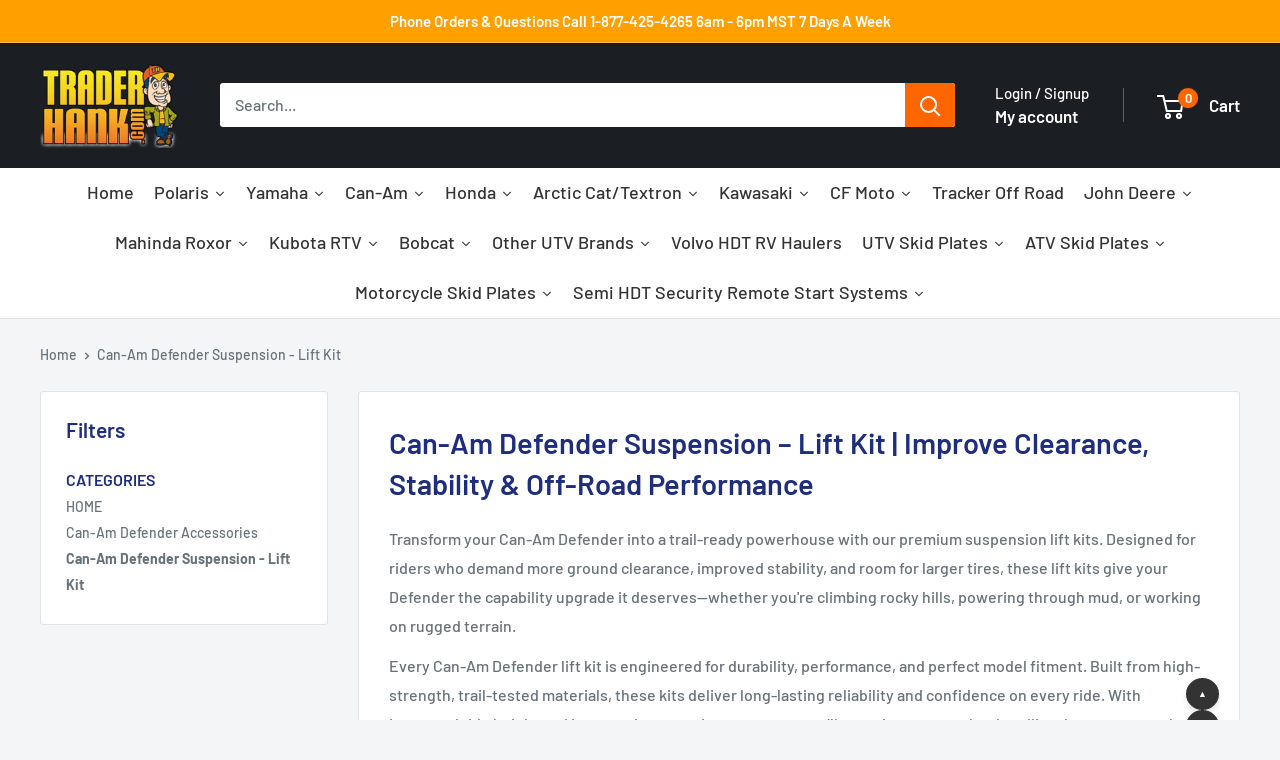

--- FILE ---
content_type: text/javascript
request_url: https://www.traderhank.com/cdn/shop/t/87/assets/custom.js?v=28095198829732620131750221997
body_size: -94
content:
document.addEventListener("DOMContentLoaded",function(){const scrollContainer=document.querySelector(".collection__description.expandable-content"),upBtn=document.getElementById("scroll-up"),downBtn=document.getElementById("scroll-down");if(!scrollContainer||!upBtn||!downBtn)return;const scrollStep=150;upBtn.addEventListener("click",()=>{scrollContainer.scrollBy({top:-scrollStep,behavior:"smooth"})}),downBtn.addEventListener("click",()=>{scrollContainer.scrollBy({top:scrollStep,behavior:"smooth"})})}),$(".offer-act button").on("click",function(e){e.preventDefault(),e.stopPropagation(),e.stopImmediatePropagation(),$(this).siblings(".offer-price").toggleClass("show")}),$(".offer-price input").on("keyup",function(){var val=$(this).val();if(val!=""){var href=$(this).siblings("a").attr("data-url"),offer=href+" Offer Price:-"+val;$(this).siblings("a").attr("href",offer).removeClass("disabled")}else{var href=$(this).siblings("a").attr("data-url");$(this).siblings("a").attr("href",href).addClass("disabled")}}),$(".offer-act-desk button").on("click",function(e){e.preventDefault(),e.stopPropagation(),e.stopImmediatePropagation(),$("#modal-offer").addClass("show")}),$("#modal-offer .close").on("click",function(e){e.preventDefault(),e.stopPropagation(),e.stopImmediatePropagation(),$("#modal-offer").removeClass("show")});var modal=document.getElementById("modal-offer");window.onclick=function(event){event.target==modal&&$("#modal-offer").removeClass("show")};var url=window.location.href;if(url.indexOf("contact_posted=true#offer-form")!=-1){var newUrl=url.replace("?contact_posted=true#offer-form","");history.pushState({},null,newUrl),$("#modal-offer").addClass("show"),$(".offer-form-field").hide(),setTimeout(function(){$("#modal-offer").removeClass("show"),$(".offer-form-field").show(),$(".alert--success").hide(),$(".alert--error").hide()},2e3)}if(navigator.platform=="iOS"||navigator.platform=="iPhone"){var offerLink=$(".offer-price").find("a").attr("data-url");offerLink=offerLink.replace("?","&"),$(".offer-price").find("a").attr("data-url",offerLink);var chat=$(".chat-option.mobile-only").find("a").attr("href");chat=chat.replace("?","&"),$(".chat-option.mobile-only").find("a").attr("href",chat)}$(".question--mark--label").click(function(){$(".question--mark--content").toggle()});
//# sourceMappingURL=/cdn/shop/t/87/assets/custom.js.map?v=28095198829732620131750221997
